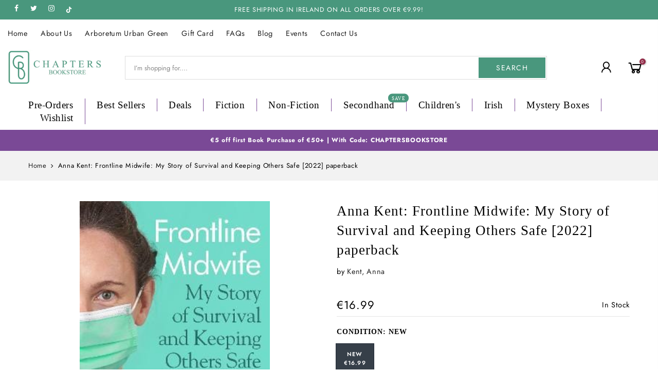

--- FILE ---
content_type: text/html; charset=utf-8
request_url: https://chaptersbookstore.com/products/frontline-midwife-my-story-of-survival-and-keeping-others-safe/?view=js_ppr
body_size: 170
content:
<script type="application/json" id="ModelJson-_ppr">[]</script><script type="application/json" id="NTsettingspr__ppr">{ "related_id":false, "recently_viewed":false, "ProductID":7483589918905, "PrHandle":"frontline-midwife-my-story-of-survival-and-keeping-others-safe", "cat_handle":null, "scrolltop":null,"ThreeSixty":false,"hashtag":"none", "access_token":"none", "username":"none"}</script>
